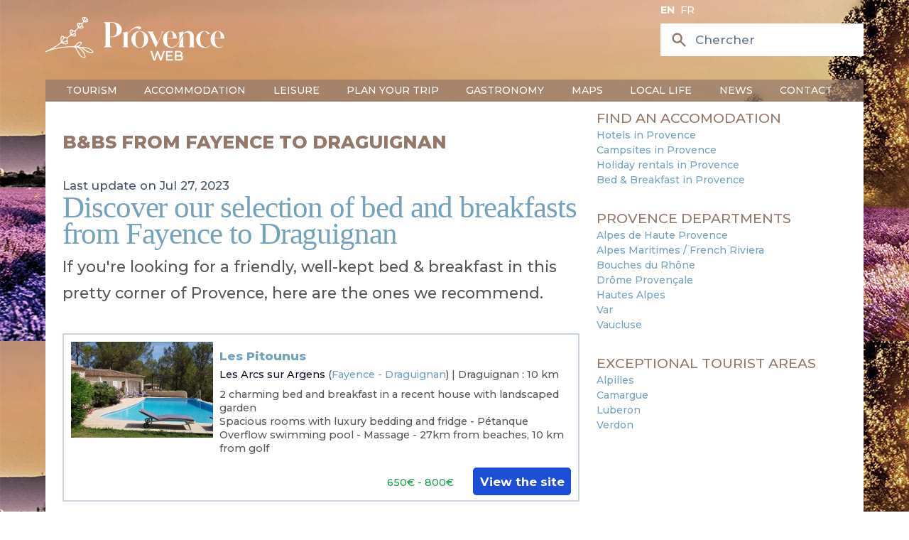

--- FILE ---
content_type: text/html; charset=utf-8
request_url: https://www.provenceweb.fr/e/accomodation/bed-breakfast-provence/bb-var/bb-fayence-draguignan.htm
body_size: 8140
content:
<!DOCTYPE html>
<!-- /layout.antlers.html -->
<html lang="en" class="antialiased">
    <head>
        <meta charset="utf-8">
        <meta http-equiv="X-UA-Compatible" content="IE=edge">
        <meta name="viewport" content="width=device-width, initial-scale=1.0, viewport-fit=cover">
        <link rel="preload" as="style" href="https://www.provenceweb.fr/build/assets/site-25013000.css" /><link rel="modulepreload" href="https://www.provenceweb.fr/build/assets/site-250130002.js" /><link rel="stylesheet" href="https://www.provenceweb.fr/build/assets/site-25013000.css" data-navigate-track="reload" /><script type="module" src="https://www.provenceweb.fr/build/assets/site-250130002.js" data-navigate-track="reload"></script>
        <!-- statamic-peak-seo::snippets/_seo.antlers.html -->

<title>
    
    
    
        B&Bs from Fayence to Draguignan | Provence Web
    
</title>



    <meta name="description" content="Discover our selection of guest rooms from Fayence to Draguignan. Friendly B&amp;B in Draguignan, Fayence, Lorgues, Les Arcs sur Argens...">




   




    
        
            <link rel="alternate" hreflang="en-US" href="https://www.provenceweb.fr/e/accomodation/bed-breakfast-provence/bb-var/bb-fayence-draguignan.htm">
        
            <link rel="alternate" hreflang="fr-FR" href="https://www.provenceweb.fr/f/hebergements/chambres-hotes-provence/bb-var/bb-fayence-draguignan.htm">
        
    




    
        <link rel="canonical" href="https://www.provenceweb.fr/e/accomodation/bed-breakfast-provence/bb-var/bb-fayence-draguignan.htm">
    














<meta property="og:site_name" content="ProvenceWeb">
<meta property="og:type" content="website">
<meta property="og:locale" content="en_US">
<meta property="og:url" content="https://www.provenceweb.fr/e/accomodation/bed-breakfast-provence/bb-var/bb-fayence-draguignan.htm">

    <meta property="og:title" content="B&amp;Bs from Fayence to Draguignan | Provence Web">


    <meta property="og:description" content="Discover our selection of guest rooms from Fayence to Draguignan. Friendly B&amp;B in Draguignan, Fayence, Lorgues, Les Arcs sur Argens...">





    
        <script>
            window.dataLayer = window.dataLayer || []; function gtag(){dataLayer.push(arguments);}
        </script>
    
    

    
        <script async src="https://www.googletagmanager.com/gtag/js?id=UA-29366353-1"></script>
        <script>gtag('js', new Date());gtag('set', new Date());gtag('config', 'UA-29366353-1' , {'anonymize_ip': true});</script>
    

    
    

    
        <meta name="google-site-verification" content="eWrc4x2N6j9ls5jNvvQWSUTTj5I6lb-ib03YPYqyrrs" />
    

    

    

    

    

<!-- End: statamic-peak-seo::snippets/_seo.antlers.html -->

        
        <!-- /snippets/_browser_appearance.antlers.html -->







    
    <link rel="icon" href="/favicons/favicon.ico" type="image/svg+xml">
    <link rel="icon" href="/favicons/en/favicon.ico" type="image/x-icon">

    
    
        <link rel="icon" href="/img/containers/favicons/favicon-32x32.png/9e464cc750f67dbd4d40f4dc37183f22/favicon-32x32.png" sizes="16x16">
        <link rel="icon" href="/img/containers/favicons/favicon-32x32.png/f283f0fb5b4d578dc97e2afb09db7139/favicon-32x32.png" sizes="32x32">
    



<link rel="manifest" href="https://www.provenceweb.fr/e/en/site.webmanifest">



<!-- End: /snippets/_browser_appearance.antlers.html -->

        

        <link href="https://fonts.googleapis.com/css2?family=Montserrat:ital,wght@0,100..900;1,100..900&family=Source+Serif+4:ital,opsz,wght@0,8..60,200..900;1,8..60,200..900&display=swap" rel="stylesheet">
        
        
    <script async defer src="https://widget.getyourguide.com/dist/pa.umd.production.min.js"
            data-gyg-partner-id="8ZOE2SR"></script>
    <script>window.pushMST_config = { "vapidPK": "BDWdBZByM0RcTr_8PwjQDpWThIazXqHqFXscTGgzHy1vR3tWpjfTbu1rvRpLzSdzB_VaMULKv_ooNj3u1r3korc", "enableOverlay": true, "swPath": "/sw.js", "i18n": {} };
    var pushmasterTag = document.createElement('script');
    pushmasterTag.src = "https://cdn.pushmaster-cdn.xyz/scripts/publishers/6634d42856af520008b65b77/SDK.js";
    pushmasterTag.setAttribute('defer', '');

    var firstScriptTag = document.getElementsByTagName('script')[0];
    firstScriptTag.parentNode.insertBefore(pushmasterTag, firstScriptTag);
    </script>
            <meta name="robots" content="max-image-preview:large">
        <style>
            [x-cloak]{display:none!important;}
        </style>
    </head>
    <body class="antialiased relative" style="background-image: url(/img/header-2.jpg);">
        <div id="content" class="mx-auto sm:px-6 lg:px-8 mb-36 font-medium max-w-5xl">
            <!-- statamic-peak-tools::snippets/_noscript.antlers.html -->

    <noscript>
        <p class="relative z-50 py-3 px-4 bg-gray-100 border-b border-gray-200 text-center font-bold text-xs text-gray-600">This website requires Javascript for some parts to function properly. Your experience may vary.</p>
    </noscript>

    

<!-- End: statamic-peak-tools::snippets/_noscript.antlers.html -->

            
            <!-- statamic-peak-tools::components/_toolbar.antlers.html -->

<!-- End: statamic-peak-tools::components/_toolbar.antlers.html -->

            
        
    
            <!-- /layout/_header.antlers.html -->
<header class="w-full flex flex-wrap flex-row justify-between md:items-center relative"
        x-data="{nav_open: false, subnav_open: false, show_search: false}"
        x-on:click.outside="nav_open = false; subnav_open = false"
        x-on:resize.window="subnav_open = false"
>
    <div class="w-full flex justify-between items-center bg-white md:bg-transparent">

        <button type="button" class="inline-flex items-center p-2 ml-3 text-sm hover:bg-brown md:hidden text-light-blue" @click="nav_open = !nav_open">
            <span class="sr-only text-gray">Ouvrir la barre de navigation</span>
            <svg class="w-6 h-6" aria-hidden="true" fill="currentColor" viewBox="0 0 20 20" xmlns="http://www.w3.org/2000/svg">
                <path fill-rule="evenodd" d="M3 5a1 1 0 011-1h12a1 1 0 110 2H4a1 1 0 01-1-1zM3 10a1 1 0 011-1h12a1 1 0 110 2H4a1 1 0 01-1-1zM3 15a1 1 0 011-1h12a1 1 0 110 2H4a1 1 0 01-1-1z" clip-rule="evenodd"></path>
            </svg>
        </button>

        <div class="my-5">
            <a href="/e/index.htm">
                <img src="/img/provence-web-2.png" alt="Logo ProvenceWeb" class="hidden md:inline w-auto" width="320" height="77">
                <img src="/img/provence-web-marron-2.png" alt="Logo ProvenceWeb" class="md:hidden w-auto" width="320" height="77">
            </a>
        </div>

        <div>
            <div class="absolute top-1 md:initial space-x-1 text-xs text-brown md:text-md md:text-white text-right">
                
                <a href="https://www.provenceweb.fr/e/accomodation/bed-breakfast-provence/bb-var/bb-fayence-draguignan.htm" class="uppercase !text-brown md:!text-white  font-bold "> en</a>
                
                <a href="https://www.provenceweb.fr/f/hebergements/chambres-hotes-provence/bb-var/bb-fayence-draguignan.htm" class="uppercase !text-brown md:!text-white "> fr</a>
                
            </div>

            <div>
                <div class="hidden md:block">
                    <div wire:snapshot="{&quot;data&quot;:{&quot;template&quot;:&quot;live-search::dropdown&quot;,&quot;index&quot;:null,&quot;q&quot;:null},&quot;memo&quot;:{&quot;id&quot;:&quot;mmSOOfat5p7UFa3jRRHj&quot;,&quot;name&quot;:&quot;search&quot;,&quot;path&quot;:&quot;e\/accomodation\/bed-breakfast-provence\/bb-var\/bb-fayence-draguignan.htm&quot;,&quot;method&quot;:&quot;GET&quot;,&quot;release&quot;:&quot;a-a-a&quot;,&quot;children&quot;:[],&quot;scripts&quot;:[],&quot;assets&quot;:[],&quot;errors&quot;:[],&quot;locale&quot;:&quot;en&quot;},&quot;checksum&quot;:&quot;4bea9e5cbeb5acf62eec3fa25de02dfa6099f1866c04feee7764d163077bb567&quot;}" wire:effects="{&quot;url&quot;:{&quot;q&quot;:{&quot;as&quot;:&quot;q&quot;,&quot;use&quot;:&quot;push&quot;,&quot;alwaysShow&quot;:false,&quot;except&quot;:&quot;&quot;}}}" wire:id="mmSOOfat5p7UFa3jRRHj" class="relative" x-show="window.innerWidth > 767 || show_search" x-cloak>
    <div class="hidden md:flex pointer-events-none pr-4 md:pr-0 md:absolute inset-y-0 left-0 pl-3 items-center">
        <svg class="h-12 md:h-5 md:w-5 text-blue md:text-brown" xmlns="http://www.w3.org/2000/svg" viewBox="0 0 20 20" fill="currentColor" aria-hidden="true">
            <path fill-rule="evenodd" d="M8 4a4 4 0 100 8 4 4 0 000-8zM2 8a6 6 0 1110.89 3.476l4.817 4.817a1 1 0 01-1.414 1.414l-4.816-4.816A6 6 0 012 8z" clip-rule="evenodd"></path>
        </svg>
    </div>
    <input wire:model.live="q" id="search" name="search" class="w-full bg-white border border-gray-400 md:border-transparent py-2 pl-2 md:pl-10 pr-3 text-sm placeholder-gray-500 md:focus:outline-none md:focus:bg-white md:focus:border-white md:focus:ring-white md:focus:text-gray-900 md:focus:placeholder-gray-500" placeholder="Chercher" type="search" wire:ignore>

    <!--[if BLOCK]><![endif]--><!--[if ENDBLOCK]><![endif]--></div>

                </div>

                <button type="button" class="block md:hidden pr-4" x-on:click="show_search = !show_search">
                    <svg class="h-8 text-light-blue" xmlns="http://www.w3.org/2000/svg" viewBox="0 0 20 20" fill="currentColor" aria-hidden="true">
                        <path fill-rule="evenodd" d="M8 4a4 4 0 100 8 4 4 0 000-8zM2 8a6 6 0 1110.89 3.476l4.817 4.817a1 1 0 01-1.414 1.414l-4.816-4.816A6 6 0 012 8z" clip-rule="evenodd"></path>
                    </svg>
                </button>
            </div>
        </div>

    </div>

    <div class="block md:hidden w-full mx-2 rounded mb-2">
        <div wire:snapshot="{&quot;data&quot;:{&quot;template&quot;:&quot;live-search::dropdown&quot;,&quot;index&quot;:null,&quot;q&quot;:null},&quot;memo&quot;:{&quot;id&quot;:&quot;FWpUpOBXXT6nhbmsWFgN&quot;,&quot;name&quot;:&quot;search&quot;,&quot;path&quot;:&quot;e\/accomodation\/bed-breakfast-provence\/bb-var\/bb-fayence-draguignan.htm&quot;,&quot;method&quot;:&quot;GET&quot;,&quot;release&quot;:&quot;a-a-a&quot;,&quot;children&quot;:[],&quot;scripts&quot;:[],&quot;assets&quot;:[],&quot;errors&quot;:[],&quot;locale&quot;:&quot;en&quot;},&quot;checksum&quot;:&quot;1608de4d82510b436d5518e93cfbe2dfe0af16dfabfb26f799f50355fcadbca7&quot;}" wire:effects="{&quot;url&quot;:{&quot;q&quot;:{&quot;as&quot;:&quot;q&quot;,&quot;use&quot;:&quot;push&quot;,&quot;alwaysShow&quot;:false,&quot;except&quot;:&quot;&quot;}}}" wire:id="FWpUpOBXXT6nhbmsWFgN" class="relative" x-show="window.innerWidth > 767 || show_search" x-cloak>
    <div class="hidden md:flex pointer-events-none pr-4 md:pr-0 md:absolute inset-y-0 left-0 pl-3 items-center">
        <svg class="h-12 md:h-5 md:w-5 text-blue md:text-brown" xmlns="http://www.w3.org/2000/svg" viewBox="0 0 20 20" fill="currentColor" aria-hidden="true">
            <path fill-rule="evenodd" d="M8 4a4 4 0 100 8 4 4 0 000-8zM2 8a6 6 0 1110.89 3.476l4.817 4.817a1 1 0 01-1.414 1.414l-4.816-4.816A6 6 0 012 8z" clip-rule="evenodd"></path>
        </svg>
    </div>
    <input wire:model.live="q" id="search" name="search" class="w-full bg-white border border-gray-400 md:border-transparent py-2 pl-2 md:pl-10 pr-3 text-sm placeholder-gray-500 md:focus:outline-none md:focus:bg-white md:focus:border-white md:focus:ring-white md:focus:text-gray-900 md:focus:placeholder-gray-500" placeholder="Chercher" type="search" wire:ignore>

    <!--[if BLOCK]><![endif]--><!--[if ENDBLOCK]><![endif]--></div>

    </div>

    <div class="w-full align-bottom text-white md:!block" x-show="nav_open" x-cloak>
        <nav class="w-full align-bottom text-white bg-brown/70 px-6 py-1 left-0 md:top-0 z-20 flex-col md:flex-row md:space-x-3 md:w-auto">
            <div class="w-full md:block md:w-auto my-2 md:my-0">
                <ul class="flex flex-col p-4 md:p-0 md:flex-row space-y-2 md:space-y-0 md:space-x-8 rounded-lg md:rounded-none mb-5 md:mb-0">
                    
                    <li class="relative group">
                        <a href="#" class="uppercase hover:no-underline md:group-hover:border-b-4 border-accent" x-on:click="subnav_open = 0">
                            Tourism
                        </a>
                        <div class="md:hidden md:group-hover:block md:absolute bg-gray-200/95 rounded md:w-44 md:border-2 md:border-accent z-[2000]" x-show="window.innerWidth > 767 || subnav_open === 0">
                            <ul class="subMenu py-2 space-y-1">
                                
                                    
                                        <li>
                                            <a href="/e/provence-cote-d-azur.htm">Provence and Riviera</a>
                                        </li>
                                    
                                        <li>
                                            <a href="/e/departement.htm">Departements</a>
                                        </li>
                                    
                                        <li>
                                            <a href="/e/town-cities.htm">Towns & Cities</a>
                                        </li>
                                    
                                        <li>
                                            <a href="/e/villages.htm">Villages of Provence</a>
                                        </li>
                                    
                                        <li>
                                            <a href="/e/region/alpilles.htm">Alpilles</a>
                                        </li>
                                    
                                        <li>
                                            <a href="/e/region/luberon.htm">Luberon</a>
                                        </li>
                                    
                                        <li>
                                            <a href="/e/region/camargue.htm">Camargue</a>
                                        </li>
                                    
                                        <li>
                                            <a href="/e/region/verdon.htm">Verdon</a>
                                        </li>
                                    
                                
                            </ul>
                        </div>
                    </li>
                    
                    <li class="relative group">
                        <a href="#" class="uppercase hover:no-underline md:group-hover:border-b-4 border-accent" x-on:click="subnav_open = 1">
                            Accommodation
                        </a>
                        <div class="md:hidden md:group-hover:block md:absolute bg-gray-200/95 rounded md:w-44 md:border-2 md:border-accent z-[2000]" x-show="window.innerWidth > 767 || subnav_open === 1">
                            <ul class="subMenu py-2 space-y-1">
                                
                                    
                                        <li>
                                            <a href="/e/accomodation/hotels-provence.htm">Hotels</a>
                                        </li>
                                    
                                        <li>
                                            <a href="/e/accomodation/provence-campsites.htm">Campsites</a>
                                        </li>
                                    
                                        <li>
                                            <a href="/e/accomodation/holiday-rentals-provence.htm">Holiday rentals</a>
                                        </li>
                                    
                                        <li>
                                            <a href="/e/accomodation/bed-breakfast-provence.htm">Bed & Breakfasts</a>
                                        </li>
                                    
                                        <li>
                                            <a href="/e/accomodation/provence-luxury.htm">Luxury Villas</a>
                                        </li>
                                    
                                        <li>
                                            <a href="/e/accomodation/groupe.htm">Groups</a>
                                        </li>
                                    
                                
                            </ul>
                        </div>
                    </li>
                    
                    <li class="relative group">
                        <a href="#" class="uppercase hover:no-underline md:group-hover:border-b-4 border-accent" x-on:click="subnav_open = 2">
                            Leisure
                        </a>
                        <div class="md:hidden md:group-hover:block md:absolute bg-gray-200/95 rounded md:w-44 md:border-2 md:border-accent z-[2000]" x-show="window.innerWidth > 767 || subnav_open === 2">
                            <ul class="subMenu py-2 space-y-1">
                                
                                    
                                        <li>
                                            <a href="/e/leisure/activities.htm">Things to do</a>
                                        </li>
                                    
                                        <li>
                                            <a href="/f/specials.htm">Agenda</a>
                                        </li>
                                    
                                        <li>
                                            <a href="/e/leisure/traditions-provence.htm">Festivities</a>
                                        </li>
                                    
                                        <li>
                                            <a href="/e/leisure/sport-hiking.htm">Sports - Outdoor</a>
                                        </li>
                                    
                                        <li>
                                            <a href="/e/leisure/boat-rental.htm">Boat rental</a>
                                        </li>
                                    
                                        <li>
                                            <a href="/e/leisure/classic-car-rental.htm">Classic car rental</a>
                                        </li>
                                    
                                        <li>
                                            <a href="/e/leisure/thalasso.htm">Thalasso & Spa</a>
                                        </li>
                                    
                                        <li>
                                            <a href="/e/leisure/naturisme-provence.htm">Naturism</a>
                                        </li>
                                    
                                        <li>
                                            <a href="/e/leisure/courses-idea.htm">Themed breaks</a>
                                        </li>
                                    
                                        <li>
                                            <a href="/e/leisure/guides.htm">Excursions - guides</a>
                                        </li>
                                    
                                        <li>
                                            <a href="/e/leisure/children.htm">With children</a>
                                        </li>
                                    
                                
                            </ul>
                        </div>
                    </li>
                    
                    <li class="relative group">
                        <a href="#" class="uppercase hover:no-underline md:group-hover:border-b-4 border-accent" x-on:click="subnav_open = 3">
                            Plan your trip
                        </a>
                        <div class="md:hidden md:group-hover:block md:absolute bg-gray-200/95 rounded md:w-44 md:border-2 md:border-accent z-[2000]" x-show="window.innerWidth > 767 || subnav_open === 3">
                            <ul class="subMenu py-2 space-y-1">
                                
                                    
                                        <li>
                                            <a href="/e/plan/car-park-provence.htm">Parking space</a>
                                        </li>
                                    
                                
                            </ul>
                        </div>
                    </li>
                    
                    <li class="relative group">
                        <a href="#" class="uppercase hover:no-underline md:group-hover:border-b-4 border-accent" x-on:click="subnav_open = 4">
                            Gastronomy
                        </a>
                        <div class="md:hidden md:group-hover:block md:absolute bg-gray-200/95 rounded md:w-44 md:border-2 md:border-accent z-[2000]" x-show="window.innerWidth > 767 || subnav_open === 4">
                            <ul class="subMenu py-2 space-y-1">
                                
                                    
                                        <li>
                                            <a href="/e/gastronomy/local-produce.htm">Regional produce</a>
                                        </li>
                                    
                                        <li>
                                            <a href="/e/gastronomy/wine-provence.htm">Wines of Provence</a>
                                        </li>
                                    
                                        <li>
                                            <a href="/e/gastronomy/provencal-recipes.htm">Provençal recipes</a>
                                        </li>
                                    
                                        <li>
                                            <a href="/e/gastronomy/restaurants.htm">Restaurants</a>
                                        </li>
                                    
                                
                            </ul>
                        </div>
                    </li>
                    
                    <li class="relative group">
                        <a href="#" class="uppercase hover:no-underline md:group-hover:border-b-4 border-accent" x-on:click="subnav_open = 5">
                            Maps
                        </a>
                        <div class="md:hidden md:group-hover:block md:absolute bg-gray-200/95 rounded md:w-44 md:border-2 md:border-accent z-[2000]" x-show="window.innerWidth > 767 || subnav_open === 5">
                            <ul class="subMenu py-2 space-y-1">
                                
                                    
                                        <li>
                                            <a href="/e/maps/provence.htm">Provence and Riviera</a>
                                        </li>
                                    
                                        <li>
                                            <a href="/e/maps/alpes-maritimes.htm">Alpes Maritimes / Riviera</a>
                                        </li>
                                    
                                        <li>
                                            <a href="/e/maps/alpes-haute-provence.htm">Alpes de Haute Provence</a>
                                        </li>
                                    
                                        <li>
                                            <a href="/e/maps/bouches-rhone.htm">Bouches du Rhône</a>
                                        </li>
                                    
                                        <li>
                                            <a href="/e/maps/drome.htm">Drome</a>
                                        </li>
                                    
                                        <li>
                                            <a href="/e/maps/hautes-alpes.htm">Hautes Alpes</a>
                                        </li>
                                    
                                        <li>
                                            <a href="/e/maps/map-vaucluse.htm">Vaucluse / Luberon</a>
                                        </li>
                                    
                                        <li>
                                            <a href="/e/maps/map-of-the-var.htm">Var</a>
                                        </li>
                                    
                                
                            </ul>
                        </div>
                    </li>
                    
                    <li class="relative group">
                        <a href="#" class="uppercase hover:no-underline md:group-hover:border-b-4 border-accent" x-on:click="subnav_open = 6">
                            Local life
                        </a>
                        <div class="md:hidden md:group-hover:block md:absolute bg-gray-200/95 rounded md:w-44 md:border-2 md:border-accent z-[2000]" x-show="window.innerWidth > 767 || subnav_open === 6">
                            <ul class="subMenu py-2 space-y-1">
                                
                                    
                                        <li>
                                            <a href="/e/local-life/markets-provence.htm">Provence markets</a>
                                        </li>
                                    
                                        <li>
                                            <a href="/e/leisure/flea-markets-provence.htm">Flea markets</a>
                                        </li>
                                    
                                        <li>
                                            <a href="/e/leisure/traditions-provence.htm">Festivities</a>
                                        </li>
                                    
                                        <li>
                                            <a href="/e/local-life/traditions.htm">Traditions of Provence</a>
                                        </li>
                                    
                                
                            </ul>
                        </div>
                    </li>
                    
                    <li class="relative group">
                        <a href="#" class="uppercase hover:no-underline md:group-hover:border-b-4 border-accent" x-on:click="subnav_open = 7">
                            News
                        </a>
                        <div class="md:hidden md:group-hover:block md:absolute bg-gray-200/95 rounded md:w-44 md:border-2 md:border-accent z-[2000]" x-show="window.innerWidth > 767 || subnav_open === 7">
                            <ul class="subMenu py-2 space-y-1">
                                
                                    
                                        <li>
                                            <a href="/e/news/magazine.htm">Magazine</a>
                                        </li>
                                    
                                        <li>
                                            <a href="/e/news/real-estate-provence.htm">Real estate</a>
                                        </li>
                                    
                                
                            </ul>
                        </div>
                    </li>
                    
                    <li class="relative group">
                        <a href="#" class="uppercase hover:no-underline md:group-hover:border-b-4 border-accent" x-on:click="subnav_open = 8">
                            Contact
                        </a>
                        <div class="md:hidden md:group-hover:block md:absolute bg-gray-200/95 rounded md:w-44 md:border-2 md:border-accent z-[2000]" x-show="window.innerWidth > 767 || subnav_open === 8">
                            <ul class="subMenu py-2 space-y-1">
                                
                                    
                                        <li>
                                            <a href="/e/contact.htm">Contact us</a>
                                        </li>
                                    
                                        <li>
                                            <a href="/e/contact/become-advertiser.htm">Become an advertiser</a>
                                        </li>
                                    
                                
                            </ul>
                        </div>
                    </li>
                    
                </ul>
            </div>
        </nav>
    </div>

</header>
<!-- End: /layout/_header.antlers.html -->


            <div class="grid grid-cols-1 sm:grid-cols-3 gap-5 px-5 py-2 bg-white">
                <div class="col-span-2">
                    <!-- /default.antlers.html -->
<main id="content" class="pb-5">
    <h1>B&Bs from Fayence to Draguignan</h1>
    
<div class="text-sm text-gray-600 dark:text-gray-400">

    Last update on

Jul 27, 2023
<br>
</div>



    <!-- /page_builder/_article.antlers.html -->
<div class="w-full my-0">
    <!-- /typography/_prose.antlers.html -->
<article
    class="
        prose
        prose-a:no-underline
        prose-a:text-light-blue
        hover:prose-a:text-primary
        focus:prose-a:outline-none
        focus-visible:prose-a:ring
        focus-visible:prose-a:ring-primary
        focus-visible:prose-a:rounded-sm
        prose-figure:my-0
        prose-pre:whitespace-pre-wrap
        max-w-none
        
    "
>
    <!-- /components/_text.antlers.html -->
<div class="size-md">
    <h2>Discover our selection of bed and breakfasts from Fayence to Draguignan</h2><p>If you&#039;re looking for a friendly, well-kept bed &amp; breakfast in this pretty corner of Provence, here are the ones we recommend.</p>
</div>
<!-- End: /components/_text.antlers.html -->

        
            
<div class="my-2 flex space-x-2  border-2 p-2 border-gray-300   not-prose !my-8 annonce">

    <div class="flex-none hidden lg:block">
        <a href="https://www.pitounus.com/"  target="_blank" rel="nofollow">
            <img src="/img/containers/grafiq/gites83/les-arcs-sur-argens/les-pitounus.jpg/e4bd192a12b2f9e0611d16d47065e6bb/les-pitounus.jpg" alt="Les Pitounus" />
        </a>
    </div>

    <div class="space-y-2 grow">
        
        <div class="mb-0 flex justify-between">
            <div>
                <a href="https://www.pitounus.com/" class="text-sm font-extrabold" target="_blank" rel="nofollow">Les Pitounus</a>

                

                
                
                
                    <div class="text-xs">
                        <a href="/e/var/arcs/arcs.htm" class="text-gray-900">Les Arcs sur Argens</a>
                        
                            (<a href="/e/region/fayence-draguignan.htm">Fayence - Draguignan</a>)
                        
                         | Draguignan : 10 km 
                    </div>
                
            </div>

        </div>



        <div class="block lg:hidden">
            <a href="https://www.pitounus.com/"  target="_blank" rel="nofollow">
                <img src="/img/containers/grafiq/gites83/les-arcs-sur-argens/les-pitounus.jpg/e4bd192a12b2f9e0611d16d47065e6bb/les-pitounus.jpg" alt="Les Pitounus" />
            </a>
        </div>

        <div class="leading-4 min-h-9 text-xs">
             <p>2 charming bed and breakfast in a recent house with landscaped garden<br />
Spacious rooms with luxury bedding and fridge - Pétanque<br />
Overflow swimming pool - Massage - 27km from beaches, 10 km from golf</p>

        </div>

        <div class="grid grid-cols-3 items-baseline">
            <div class="col-span-1 hidden sm:block">
            </div>
            <div class="col-span-2 sm:col-span-1 sm:text-right">
                
                    <span class="text-green-600 text-xs ">650€ - 800€</span>
                
            </div>
            <div class="col-span-1 text-right">
                <a href="https://www.pitounus.com/" target="_blank" rel="nofollow" class="text-white font-bold bg-blue-700 hover:bg-blue-800 hover:no-underline focus:ring-4 focus:ring-blue-300 rounded text-sm px-2 py-2 whitespace-nowrap no-underline">
                View the site
                </a>
            </div>
        </div>

    </div>
</div>





        
            <!-- /components/_text.antlers.html -->
<div class="size-md">
    <p><strong>Contact us </strong>to list your B&amp;B on this page.</p><h2><br></h2>
</div>
<!-- End: /components/_text.antlers.html -->
</article>
<!-- End: /typography/_prose.antlers.html -->

</div>
<!-- End: /page_builder/_article.antlers.html -->

</main>
<!-- End: /default.antlers.html -->

                </div>

                <div>
                    

                        <div class="space-y-6">
                            

                            
                                <div>
                                    <h4>Find an accomodation</h4>
                                    <ul>
                                        <li>
                                            <a href="/e/accomodation/hotels-provence.htm">            Hotels in Provence</a>
                                        </li>
                                        <li>
                                            <a href="/e/accomodation/provence-campsites.htm">         Campsites in Provence</a>
                                        </li>
                                        <li>
                                            <a href="/e/accomodation/holiday-rentals-provence.htm">   Holiday rentals in Provence</a>
                                        </li>
                                        <li>
                                            <a href="/e/accomodation/bed-breakfast-provence.htm">     Bed & Breakfast in Provence</a>
                                        </li>
                                    </ul>
                                </div>

                                <div>
                                    <h4>Provence departments</h4>
                                    <ul>
                                        <li>
                                            <a href="/e/departement/alaupro.htm">     Alpes de Haute Provence</a>
                                        </li>
                                        <li>
                                            <a href="/e/departement/alpmarit.htm">    Alpes Maritimes / French Riviera</a>
                                        </li>
                                        <li>
                                            <a href="/e/departement/bouches.htm">     Bouches du Rhône</a>
                                        </li>
                                        <li>
                                            <a href="/e/region/drome-provencale.htm"> Drôme Provençale</a>
                                        </li>
                                        <li>
                                            <a href="/e/departement/hautalpe.htm">    Hautes Alpes</a>
                                        </li>
                                        <li>
                                            <a href="/e/departement/var.htm">         Var</a>
                                        </li>
                                        <li>
                                            <a href="/e/departement/vaucluse.htm">    Vaucluse</a>
                                        </li>
                                    </ul>
                                </div>

                                <div>
                                    <h4>Exceptional tourist areas</h4>
                                    <ul>
                                        <li>
                                            <a href="/e/region/alpilles.htm"> Alpilles</a>
                                        </li>
                                        <li>
                                            <a href="/e/region/camargue.htm"> Camargue</a>
                                        </li>
                                        <li>
                                            <a href="/e/region/luberon.htm">  Luberon</a>
                                        </li>
                                        <li>
                                            <a href="/e/region/verdon.htm">   Verdon</a>
                                        </li>
                                    </ul>
                                </div>
                            
                        </div>

                    
                </div>
            </div>

            

            <!-- /layout/_footer.antlers.html -->
<footer class="w-full py-4 mt-auto border-t-2 border-t-light-blue">

    <div class="grid grid-cols-3 mb-12">
        <div class="m-4">
            <div class="font-bold uppercase">A propos</div>
            <br>
            Fondé en 1996, Provence Web est <span class="font-bold">le premier site touristique sur la Provence</span> avec plus d'un million de visiteurs par an. <br>
            <br>
            Nous promouvons le tourisme en Provence en recommandant des hébergements, des activités, des villes et villages en Provence. <br>
        </div>
        <div class="m-4">
            <div class="font-bold uppercase">Nos services les plus utilisés</div>
            <br>
            <a href="/f/hebergements/hotels-provence.htm">Hôtels en Provence</a><br><br>
            <a href="/f/hebergements/campings-provence.htm">Campings en Provence</a><br><br>
            <a href="/f/hebergements/locations-vacances-provence.htm">Locations de vacances</a> <br><br>
            <a href="/f/hebergements/chambres-hotes-provence.htm">Chambres d'hôtes</a>
        </div>
        <div class="m-4">
            <div class="font-bold uppercase">Devenir partenaire</div>
            <br>
            <span class="font-bold">Provence Web</span> met en avant plus de 500 partenaires provencaux.
            <br><br>
            <a href="/f/contact.htm">Contactez-nous</a> pour mettre en avant votre établissement ou votre entreprise.

        </div>
    </div>

    <hr>

    <div class="grid grid-cols-2 m-4">
        <div class="grid grid-cols-2">
            <div class="grid-span-1 text-xs pt-3">
                &copy; 1996
                
                    - 2026
                    
                ProvenceWeb
            </div>
            <div class="grid-span-1">
                
                <a class="p-1 -m-1 text-neutral hover:text-primary focus:outline-none focus-visible:ring-2 ring-primary" href="https://www.facebook.com/provenceweb" rel="noopener" aria-label="ProvenceWeb on Facebook" target="_blank"><svg class="w-3 h-3 overflow-visible fill-current" alt="" aria-hidden="true" viewBox="0 0 140 140"><path d="M105.817 41.825a2.917 2.917 0 00-2.159-.992H81.667v-8.225c0-1.633.35-3.5 2.975-3.5h17.5a2.567 2.567 0 002.041-.875A2.917 2.917 0 00105 26.25V2.917A2.917 2.917 0 00102.083 0H76.825c-28 0-30.158 23.917-30.158 31.208v9.625H32.083a2.917 2.917 0 00-2.916 2.917v23.333A2.917 2.917 0 0032.083 70h14.584v67.083A2.917 2.917 0 0049.583 140H78.75a2.917 2.917 0 002.917-2.917V70h19.541a2.917 2.917 0 002.917-2.625l2.45-23.333a2.917 2.917 0 00-.758-2.217z"/></svg></a>
                
            </div>
        </div>
        <div class="grid-span-1">
            <div>
                <a href="/f/about-us.htm" class="ml-3">Qui sommes-nous ?</a>
                <a href="/f/mentions-legales.htm" class="ml-3">Mentions légales</a>
                <a href="/f/confidentialite.htm" class="ml-3">Politique de confidentialité</a><br>
            </div>
            <div class="mt-2">
                <a href="/f/remuneration.htm" class="ml-3">Comment nous gagnons notre vie ?</a>
                <a href="/f/contact.htm" class="ml-3">Contactez-nous</a>
            </div>
        </div>
    </div>

</footer>
<!-- End: /layout/_footer.antlers.html -->

            <script src="/livewire/livewire.min.js?id=0f6341c0"   data-csrf="STATAMIC_CSRF_TOKEN" data-update-uri="/livewire/update" data-navigate-once="true"></script>
        </div>
    <script>(function() {
    function createMap() {
        var map = {};
        var els = document.getElementsByClassName('nocache');
        for (var i = 0; i < els.length; i++) {
            var section = els[i].getAttribute('data-nocache');
            map[section] = els[i];
        }
        return map;
    }

    function replaceElement(el, html) {
        const tmp = document.createElement('div');
        const fragment = document.createDocumentFragment();

        tmp.setHTMLUnsafe(html);

        while (tmp.firstChild) {
            fragment.appendChild(tmp.firstChild);
        }

        el.replaceWith(fragment);
    }

    var map = createMap();

    fetch('/!/nocache', {
        method: 'POST',
        headers: { 'Content-Type': 'application/json' },
        body: JSON.stringify({
            url: window.location.href.split('#')[0],
            sections: Object.keys(map)
        })
    })
    .then((response) => response.json())
    .then((data) => {
        map = createMap(); // Recreate map in case the DOM changed.

        const regions = data.regions;
        for (var key in regions) {
            if (map[key]) replaceElement(map[key], regions[key]);
        }

        for (const input of document.querySelectorAll('input[value="STATAMIC_CSRF_TOKEN"]')) {
            input.value = data.csrf;
        }

        for (const meta of document.querySelectorAll('meta[content="STATAMIC_CSRF_TOKEN"]')) {
            meta.content = data.csrf;
        }

        for (const input of document.querySelectorAll('script[data-csrf="STATAMIC_CSRF_TOKEN"]')) {
            input.setAttribute('data-csrf', data.csrf);
        }

        if (window.hasOwnProperty('livewire_token')) {
            window.livewire_token = data.csrf
        }

        if (window.hasOwnProperty('livewireScriptConfig')) {
            window.livewireScriptConfig.csrf = data.csrf
        }

        document.dispatchEvent(new CustomEvent('statamic:nocache.replaced', { detail: data }));
    });
})();</script></body>
</html>
<!-- End: /layout.antlers.html -->
